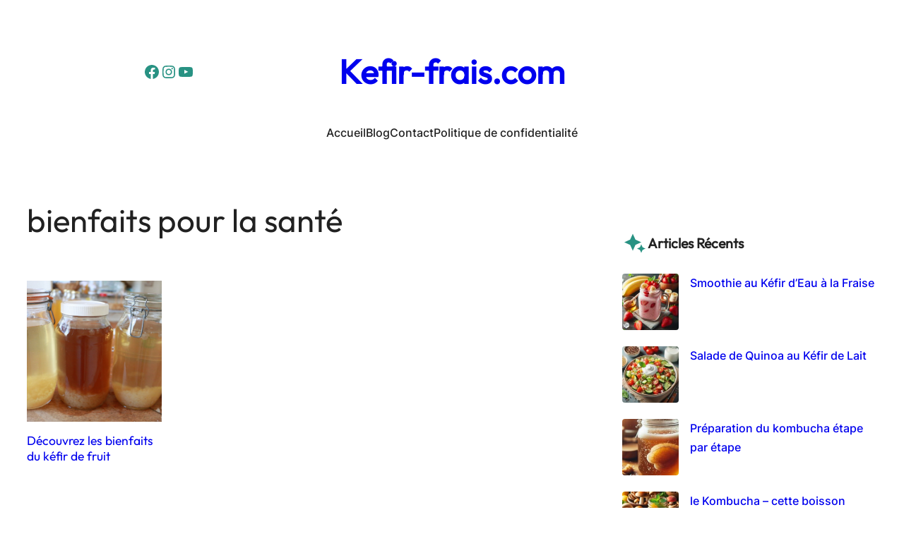

--- FILE ---
content_type: text/css
request_url: https://kefir-frais.com/wp-content/themes/foodie-blocks/style.css?ver=1.0.3
body_size: 5115
content:
/*
Theme Name: Foodie Blocks
Theme URI: https://www.wpzoom.com/themes/foodie-blocks/
Author: WPZOOM
Author URI: https://www.wpzoom.com/
Description: Foodie Blocks is a block theme designed specifically for the modern food blogger. This theme adopts the new site editor, offering flexibility and customization options to showcase your culinary journey. With its clean and elegant design, it focuses on visual aesthetics and typography to make your recipes and food photos stand out. The theme is fully GDPR-compliant and doesn't use any external Google Fonts. All fonts are locally hosted. PRO Version --> https://www.wpzoom.com/themes/foodie-blocks/
Tags: blog, block-styles, grid-layout, one-column, two-columns, three-columns, four-columns, featured-images, full-width-template, custom-colors, custom-menu, custom-logo, editor-style, sticky-post, translation-ready, threaded-comments, wide-blocks, block-patterns, full-site-editing, template-editing, e-commerce, food-and-drink, news, left-sidebar, right-sidebar
Requires at least: 6.1
Tested up to: 6.3
Requires PHP: 7.2
Version: 1.0.3
License: GNU General Public License v2 or later
License URI: https://www.gnu.org/licenses/gpl-2.0.html
Text Domain: foodie-blocks

Foodie Blocks WordPress Theme, (C) 2023 WPZOOM.
Foodie Blocks is distributed under the terms of the GNU GPL.
*/


/* Defaults
---------------------------------------------------------------------------- */

html {
    box-sizing: border-box;
    -moz-osx-font-smoothing: grayscale;
    -webkit-font-smoothing: antialiased;
}

*,
*::before,
*::after {
    box-sizing: inherit;
}

a,
button,
input:focus,
input[type="button"],
input[type="submit"],
textarea:focus,
.wp-block-button__link {
    transition: all 0.2s ease-in-out;
}

a,
a:not(.wp-element-button),
a:focus,
a:hover {
    text-decoration: none;
}

a:hover {
    text-decoration: underline;
    text-decoration-thickness: 2px;
}

.wp-block-comment-template .wp-block-comment-content a,
.entry-content a,
.entry-content .wp-block-heading a {
    text-decoration: underline;
}

.wp-block-comment-template .wp-block-comment-content a:hover,
.entry-content a:hover {
    text-decoration: none;
}

.wp-block-post-title a,
.entry-content a.wp-element-button {
    text-decoration: none;
}

.wp-block-post-title a:hover {
    text-decoration: underline;
}

.entry-content .wp-block-heading a:hover {
    text-decoration: none;
}

ol,
ul {
    margin: 0;
    padding: 0;
    list-style-position: inside;
}

b,
strong {
    font-weight: var(--wp--custom--font-weight--bold);
}

blockquote {
    margin: 0;
}

img {
    max-width: 100%;
    height: auto;
}

/*
 * Alignment Styles - Originally from TT2.
 * These rules are temporary, and should not
 * be relied on or modified too heavily by
 * themes or plugins that build on foodie-blocks.
 * These are meant to be a precursor to a
 * global solution provided by the Block Editor.
 *
 * Relevant issues:
 * https://github.com/WordPress/gutenberg/issues/35607
 * https://github.com/WordPress/gutenberg/issues/35884
---------------------------------------------*/

body > .is-root-container,
.edit-post-visual-editor__post-title-wrapper,
.wp-block-cover.alignfull,
.wp-block-group.alignfull,
.wp-block-group.has-background,
.wp-site-blocks {
    padding-left: var(--wp--custom--spacing--outer);
    padding-right: var(--wp--custom--spacing--outer);
}

.block-editor-block-list__layout.is-root-container > .alignfull,
.is-root-container > .wp-block-cover,
.is-root-container > .wp-block-group.has-background,
.is-root-container > .wp-block-template-part > .wp-block-cover,
.is-root-container > .wp-block-template-part > .wp-block-group.has-background,
.wp-site-blocks .alignfull,
.wp-site-blocks > .wp-block-cover,
.wp-site-blocks > .wp-block-group.has-background,
.wp-site-blocks > .wp-block-template-part > .wp-block-cover,
.wp-site-blocks > .wp-block-template-part > .wp-block-group.has-background {
    margin-left: calc(-1 * var(--wp--custom--spacing--outer)) !important;
    margin-right: calc(-1 * var(--wp--custom--spacing--outer)) !important;
    width: unset;
}

/* Blocks
---------------------------------------------------------------------------- */

/* Button
--------------------------------------------- */

input[type="button"],
input[type="submit"],
.wp-block-post-comments input[type=submit],
.wp-block-search__button {
    border-radius: 3px;
    background-color: var(--wp--preset--color--primary);
    color: var(--wp--preset--color--white);
    cursor: pointer;
    font-size: var(--wp--preset--font-size--small);
    font-weight: var(--wp--custom--font-weight--medium);
    padding: 10px 25px;
    text-decoration: none;
    white-space: normal;
    width: auto;
    border: 0;
}

input[type="button"]:hover,
input[type="submit"]:hover,
.wp-block-button__link:hover,
.wp-block-search__button:hover {
    background-color: var(--wp--preset--color--secondary);
    color: var(--wp--preset--color--light-background);
    text-decoration: none;
}

.wp-block-button__link.has-background:hover {
    color: var(--wp--preset--color--background);
    filter: brightness(110%);
}

.wp-block-button__link.has-black-color.has-background:hover {
    color: var(--wp--preset--color--foreground);
}


/* Button - Outline
--------------------------------------------- */
.wp-block-button.is-style-outline .wp-block-button__link {
    background-color: transparent;
    border: 2px solid;
    border-color: var(--wp--preset--color--lightgrey);
    color: var(--wp--preset--color--foreground);
}

.wp-block-button.is-style-outline .wp-block-button__link:hover {
    background-color: transparent;
    border-color: var(--wp--preset--color--primary);
    color: var(--wp--preset--color--primary);
}



.wpzoom-blocks_portfolio-block .wpz-portfolio-button__link {
    border-radius: 0;
    font-family: var(--wp--preset--font-family--montserrat);
    font-weight: 600;
    letter-spacing: 1px;
    text-transform: uppercase;
    font-size: 14px;
    transition: .2s ease all;
}


.has-secondary-background-color .wpzoom-blocks_portfolio-block .wpz-portfolio-button__link,
.portfolio-dark .wpzoom-blocks_portfolio-block .wpz-portfolio-button__link {
    background-color: transparent;
    border: 2px solid;
    border-color: var(--wp--preset--color--tertiary);
    color: var(--wp--preset--color--foreground);
}

.has-secondary-background-color .wpzoom-blocks_portfolio-block .wpz-portfolio-button__link:hover,
.portfolio-dark .wpzoom-blocks_portfolio-block .wpz-portfolio-button__link:hover {
    background-color: transparent;
    border-color: var(--wp--preset--color--primary);
    color: var(--wp--preset--color--primary) !important;
}



/* Calendar
--------------------------------------------- */

.wp-block-calendar table caption,
.wp-block-calendar table tbody {
    color: var(--wp--preset--color--foreground);
}

.wp-block-calendar table th {
    background-color: var(--wp--preset--color--foreground);
    color: var(--wp--preset--color--background);
}

.wp-block-calendar tbody td,
.wp-block-calendar th {
    border: 1px solid var(--wp--preset--color--foreground);
    padding: 10px;
}

/* Code
--------------------------------------------- */

.wp-block-code code {
    overflow-wrap: normal;
    overflow-x: scroll;
    tab-size: 4;
    white-space: pre !important;
}

*:not(.wp-block-code) > code,
kbd {
    background-color: var(--wp--preset--color--foreground);
    color: var(--wp--preset--color--background);
    font-size: var(--wp--preset--font-size--small);
    padding: 5px 8px;
    position: relative;
    top: -1px;
}

/*
 * When inline code is selected, the Editor applies contextual styling. Since
 * our code color is near white, we need to reset to the default text color.
 */
.rich-text:focus > code[data-rich-text-format-boundary],
.rich-text:focus > kbd[data-rich-text-format-boundary] {
    color: currentColor;
}

/* Comments
--------------------------------------------- */

.wp-block-comment-template li {
    margin-left: 0;
}

.wp-block-post-comments-form input:not([type=submit]),
.wp-block-post-comments-form textarea {
    border-color: var(--wp--preset--color--lightgrey);
}

.wp-block-post-comments-form input[type=submit] {
    border: none;
}

.wp-block-post-comments-form .form-submit {
    margin-bottom: 0;
}

/* Group
--------------------------------------------- */

.wp-block-group.is-style-full-height {
    align-items: center;
    display: grid;
    min-height: 100vh;
}

.wp-block-group.is-style-shadow {
    box-shadow: 0 0 50px rgb(0 0 0 / 10%);
}

.wp-block-group.is-style-border{
    border: 1px solid var(--wp--preset--color--lightgrey);
}

.wp-block-group.is-style-round-top {
    border-radius: 10px 10px 0 0;
}

.wp-block-group.is-style-round-bottom {
    border-radius: 0 0 10px 10px;
}

/* Column
--------------------------------------------- */

.wp-block-column.is-style-shadow {
    box-shadow: 0 1px 12px rgb(0 0 0 / 7%);
    border-radius: 20px;
}

.wp-block-column.is-style-border {
    border: 1px solid var(--wp--preset--color--lightgrey);
}

.wp-block-column.is-style-round-corners {
    border-radius: 10px;
}

.wp-block-column.is-style-pull-right,
.wp-block-column.is-style-pull-left {
    box-shadow: 0 14px 12px rgb(0 0 0 / 7%);
    border-radius: 20px;
}

.wp-block-column.is-style-pull-right {
    margin-bottom: -50px;
    margin-left: -20px;
    margin-right: 60px;
    position: relative;
    z-index: 10;
}

.wp-block-column.is-style-pull-left {
    margin-right: -20px;
    margin-top: -50px;
    margin-left: 60px;
    position: relative;
    z-index: 10;
}

/* Cover */

.wp-block-cover.is-style-round-corners,
.wp-block-cover.is-style-round-corners img,
.wp-block-cover.is-style-round-corners .wp-block-cover__background {
    border-radius: 10px;
}

.wp-block-cover.is-style-round-top,
.wp-block-cover.is-style-round-top img,
.wp-block-cover.is-style-round-top .wp-block-cover__background {
    border-radius: 10px 10px 0 0;
}

.wp-block-cover.is-style-round-bottom,
.wp-block-cover.is-style-round-bottom img,
.wp-block-cover.is-style-round-bottom .wp-block-cover__background {
    border-radius: 0 0 10px 10px;
}


/* Image
--------------------------------------------- */

.wp-block-image.aligncenter {
    margin-left: auto !important;
    margin-right: auto !important;
}

.wp-block-image.alignleft {
    margin-right: 30px !important;
}

.wp-block-image.alignright {
    margin-left: 30px !important;
}

.wp-block-image.is-style-shadow {
    box-shadow: 0 0 50px rgb(0 0 0 / 10%);
}

.wp-block-latest-posts__featured-image img {
    border-radius: 4px;
}

.wp-block-latest-posts.wp-block-latest-posts__list li {
    margin-bottom: 15px;
    overflow: hidden;
}


/* List
--------------------------------------------- */

ol li:where(:not([class*='block'])),
ol li:where(.wp-block-list),
ul li:where(:not([class*='block'])),
ul li:where(.wp-block-list) {
    /*margin-left: 30px;*/
}

.is-style-no-disc li {
    list-style-type: none;
    margin-left: 0;
}

.wp-block-categories-list li {
    list-style-type: none;
}


/* Media & Text
--------------------------------------------- */

.wp-block-media-text.is-style-shadow-media img {
    box-shadow: 0 0 50px rgb(0 0 0 / 10%);
}

/* Navigation
--------------------------------------------- */

@media (min-width:600px) {

    .wp-block-navigation .wp-block-navigation-item a:hover,
    .wp-block-navigation .wp-block-navigation__container > .wp-block-navigation-item > .current-menu-item,
    .wp-block-navigation .wp-block-navigation__container > .wp-block-navigation-item.current-menu-item > a {
        color: var(--wp--preset--color--primary);
    }

    .wp-block-navigation .wp-block-navigation__container > .wp-block-navigation-item.current-menu-item svg {
        stroke: var(--wp--preset--color--primary);
    }

}

.wp-block-navigation:not(.has-background) .wp-block-navigation__responsive-container.is-menu-open,
.wp-block-navigation__responsive-container.is-menu-open {
    padding: 30px var(--wp--custom--spacing--outer);
    background-color: var(--wp--preset--color--primary);
    color: var(--wp--preset--color--white);
    font-size: var(--wp--preset--font-size--max-36);
}

.wp-block-navigation__responsive-container.is-menu-open .wp-block-navigation__submenu-container {
    font-size: var(--wp--preset--font-size--large);
    padding-top: 0 !important;
 }

.wp-block-navigation__responsive-container-close svg,
.wp-block-navigation__responsive-container-open svg {
    height: 33px;
    width: 33px;
}

.wp-block-navigation .wp-block-navigation__responsive-container.is-menu-open .wp-block-navigation-item a:hover,
.wp-block-navigation .wp-block-navigation__responsive-container.is-menu-open .wp-block-navigation-item .current-menu-item,
.wp-block-navigation .wp-block-navigation__responsive-container.is-menu-open .wp-block-navigation-item .current-menu-item a{
    color: var(--wp--preset--color--white);
    opacity: .8;
}

.wp-block-navigation__responsive-container.is-menu-open .wp-block-navigation__responsive-container-content .wp-block-navigation-item, .wp-block-navigation__responsive-container.is-menu-open .wp-block-navigation__responsive-container-content .wp-block-navigation__container, .wp-block-navigation__responsive-container.is-menu-open .wp-block-navigation__responsive-container-content .wp-block-page-list {
    gap: 10px;
}

.has-background .wp-block-navigation__responsive-container-open:focus,
.has-background .wp-block-navigation__responsive-container-open:hover {
    color: var(--wp--preset--color--white);
}

.wp-block-navigation:not([style*=text-decoration]) a,
.wp-block-navigation:not([style*=text-decoration]) a:focus,
.wp-block-navigation:not([style*=text-decoration]) a:hover {
    text-decoration: none;
}

/* Navigation Submenu
--------------------------------------------- */

.wp-block-navigation:not(.has-background) .wp-block-navigation__submenu-container {
    background-color: var(--wp--preset--color--primary);
    border: var(--wp--preset--color--foreground);
    color: var(--wp--preset--color--light-background);
    padding: 10px;
    border-radius: 4px;

}

.wp-block-navigation:not(.has-background) .wp-block-navigation__submenu-container:before {
    content: '';
    display: block;
    width: 0;
    height: 0;
    border-left: 7px solid transparent;
    border-right: 7px solid transparent;
    border-bottom: 7px solid var(--wp--preset--color--primary);
    position: absolute;
    top: -7px;
    left: 14px;
    z-index: 470;
}

.wp-block-navigation :where(.wp-block-navigation__submenu-container) a {
    padding: 2px 10px;
}

.wp-block-navigation:not(.has-background) .wp-block-navigation__submenu-container a:hover {
    color: var(--wp--preset--color--light-background);
    opacity: .8;
}

/* Header Button */

.wpz-alt-button .wp-block-button__link,
.wpz-alt-button.wp-block-button__link {
    color: var(--wp--preset--color--white);
}

.wpz-alt-button .wp-block-button__link:hover,
.wpz-alt-button.wp-block-button__link:hover,
input.wpz-alt-button:hover {
    background-color: var(--wp--preset--color--light-background) !important;
    color: var(--wp--preset--color--foreground);
}


/* Paragraph
--------------------------------------------- */

p.has-background {
    padding: 20px 30px;
}

/* Preformatted
--------------------------------------------- */

.wp-block-preformatted {
    overflow-wrap: normal;
    overflow-x: scroll;
    white-space: pre;
}

/* Pullquote
--------------------------------------------- */

.wp-block-pullquote p:last-of-type {
    margin-bottom: 0;
}

.wp-block-pullquote cite {
    display: block;
    font-size: var(--wp--preset--font-size--small);
    color: var(--wp--preset--color--tertiary);
    font-style: inherit;
    margin-top: 10px;
    text-transform: inherit;
}

/* Quote
--------------------------------------------- */

.wp-block-quote {
    border-color: var(--wp--preset--color--lightgrey);
}

.wp-block-quote p:last-of-type {
    margin-bottom: 0;
}

.wp-block-quote cite {
    display: block;
    font-size: var(--wp--preset--font-size--small);
    font-style: inherit;
    margin-top: 10px;
    text-align: inherit;
}

/* Separator
--------------------------------------------- */

.wp-block-separator,
.wp-block-separator.has-css-opacity {
    opacity: 1;
}

.wp-block-separator.is-style-dots:before {
    font-family: inherit;
    font-size: var(--wp--preset--font-size--large);
    letter-spacing: 10px;
    padding-left: 10px;
}

.wp-block-separator:not(.is-style-wide):not(.is-style-dots) {
    width: 100px;
}

.wp-block-separator:not(.is-style-dots),
.wp-block-separator.has-background:not(.is-style-dots) {
    border-bottom: 1px solid currentColor;
    border-top: none;
    height: 1px;
}

/* Site Title
--------------------------------------------- */

.wp-block-site-title a {
    text-decoration: none;
}

.wp-block-site-title a:hover {
    opacity: .7;
}

.wp-block-site-title  a > span {
    color: var(--wp--preset--color--primary);
    font-style: italic;
    font-family: var(--wp--preset--font-family--cormorant-garamond);
    font-weight: 600;
}

/* Page List */

.wp-block-page-list li {
    list-style-type: none;
}

/* Pagination */

.wp-block-query-pagination-numbers:first-child {
/*    margin-left: auto !important;*/
/*    margin-right: auto !important;*/
}

.wp-block-query-pagination-numbers .page-numbers {
    margin: 0 5px;
}


/* Read More button */
.wp-block-read-more:hover {
    border-color: var(--wp--preset--color--primary);
    color: var(--wp--preset--color--primary);
}


/* Table
--------------------------------------------- */

.wp-block-table.is-style-stripes {
    border-bottom: none;
}

.wp-block-table table {
    border-collapse: collapse;
}

.wp-block-table thead {
    border-bottom: 3px solid var(--wp--preset--color--foreground);
}

.wp-block-table tfoot {
    border-top: 3px solid var(--wp--preset--color--foreground);
}

.wp-block-table td,
.wp-block-table th,
.wp-block-table tr,
.wp-block-table.is-style-stripes td,
.wp-block-table.is-style-stripes th,
.wp-block-table.is-style-stripes tr {
    border: 1px solid var(--wp--preset--color--foreground);
}

.wp-block-table th {
    font-weight: var(--wp--custom--font-weight--medium);
}

.wp-block-table td,
.wp-block-table th {
    padding: 5px;
}

.wp-block-table.is-style-stripes tbody tr:nth-child(odd) {
    background-color: #eee;
}

/* Custom
---------------------------------------------------------------------------- */

.editor-styles-wrapper a.wpzoom-video-popup-block,
a.wpzoom-video-popup-block {
    align-items: center;
    background: inherit;
    box-sizing: border-box;
    color: inherit;
    cursor: pointer;
    display: flex;
    font-family: inherit;
    font-size: 2rem;
    font-style: inherit;
    font-weight: inherit;
    gap: 1rem;
    height: auto;
    justify-content: center;
    letter-spacing: inherit;
    line-height: inherit;
    min-height: 100px;
    overflow: hidden;
    padding: 0;
    position: relative;
    text-decoration: none;
    text-transform: inherit
    transition: .3s ease all;
}

a.wpzoom-video-popup-block:hover svg,
a.wpzoom-video-popup-block:hover path {
    color: var(--wp--preset--color--primary);
    fill: var(--wp--preset--color--primary);
    transition: .3s ease all;
}

.editor-styles-wrapper a.wpzoom-video-popup-block *,
a.wpzoom-video-popup-block * {
    box-sizing: border-box
}

.editor-styles-wrapper a.wpzoom-video-popup-block .wpzoom-video-popup-block_icon,
a.wpzoom-video-popup-block .wpzoom-video-popup-block_icon {
    color: inherit;
    cursor: pointer;
    display: block;
    font-size: inherit;
    font-style: inherit;
    font-weight: inherit;
    height: 1.5em;
    letter-spacing: inherit;
    line-height: inherit;
    text-transform: inherit;
    width: 1.5em
}

.editor-styles-wrapper a.wpzoom-video-popup-block .wpzoom-video-popup-block_icon svg,
a.wpzoom-video-popup-block .wpzoom-video-popup-block_icon svg {
    color: inherit;
    cursor: pointer;
    display: block;
    height: 100%;
    width: 100%
}


/* WooCommerce */

.woocommerce div.product p.price, .woocommerce div.product span.price,
.woocommerce ul.products li.product .price {
    color: var(--wp--preset--color--primary) !important;
}

.woocommerce div.product .summary .product_meta {
    display: flex;
    gap: 30px;
    order: 2;
    margin: 0 0 20px;
}

.woocommerce div.product .summary .woocommerce-product-details__short-description {
    order: 3;
    margin: 0 0 20px;
}

.woocommerce div.product .summary ins {
    color: #101010;
}

.woocommerce div.product .summary .price {
    order: 4;
    font-size: 24px;
    font-weight: 500;
}


.woocommerce-message {
    border-top-color: var(--wp--preset--color--primary) !important;
}

.woocommerce-message::before {
    color: var(--wp--preset--color--primary) !important;
}

#add_payment_method #payment, .woocommerce-cart #payment, .woocommerce-checkout #payment {
    background: var(--wp--preset--color--white);
    border-radius: 5px;
}

.woocommerce .quantity .qty{
    padding: 11px 8px;
}

.woocommerce nav.woocommerce-pagination {
    margin-bottom: 40px;
}

.woocommerce nav.woocommerce-pagination ul {
     border: none;
     font-size: 18px;
}
 .woocommerce nav.woocommerce-pagination ul li {
     border: none;
     border-radius: 3px;
     margin: 0 6px;
}
 .woocommerce nav.woocommerce-pagination ul li a,
 .woocommerce nav.woocommerce-pagination ul li span {
     padding: 13px 16px;
}

.woocommerce nav.woocommerce-pagination ul li a:focus,
.woocommerce nav.woocommerce-pagination ul li a:hover {
     background: none;
     box-shadow: none;
}

.woocommerce nav.woocommerce-pagination ul li span.current {
     background: none;
}

.woocommerce div.product .woocommerce-tabs ul.tabs li {
  border-radius: 0;
  margin: 0 5px;
  border-color: var(--wp--preset--color--lightgrey);
  background: none;
}
.woocommerce div.product .woocommerce-tabs ul.tabs li a {
  text-transform: uppercase;
  font-weight: normal;
  font-size: 16px;
  color: var(--wp--preset--color--tertiary);
}
.woocommerce div.product .woocommerce-tabs ul.tabs:before {
  border-color: var(--wp--preset--color--lightgrey);
}
.woocommerce div.product .woocommerce-tabs ul.tabs li.active:before,
.woocommerce div.product .woocommerce-tabs ul.tabs li.active:after {
  display: none;
}

.woocommerce div.product .woocommerce-tabs ul.tabs li:before,
.woocommerce div.product .woocommerce-tabs ul.tabs li:after {
  display: none;
}


.woocommerce #content input.button,
.woocommerce #respond input#submit,
.woocommerce a.button,
.woocommerce button.button,
.woocommerce input.button,
.woocommerce-page #content input.button,
.woocommerce-page #respond input#submit,
.woocommerce-page a.button,
.woocommerce-page button.button,
.woocommerce-page input.button {
    background-color: var(--wp--preset--color--primary) !important;
    color: var(--wp--preset--color--white);
    border-color: #ca0606 !important;
    font-weight: var(--wp--custom--font-weight--medium);
}

.woocommerce #content input.button.alt:hover,
.woocommerce #respond input#submit.alt:hover,
.woocommerce a.button.alt:hover,
.woocommerce button.button.alt:hover,
.woocommerce input.button.alt:hover,
.woocommerce-page #content input.button.alt:hover,
.woocommerce-page #respond input#submit.alt:hover,
.woocommerce-page a.button.alt:hover,
.woocommerce-page button.button.alt:hover,
.woocommerce-page input.button.alt:hover {
    background-color: var(--wp--preset--color--foreground)  !important;
    color: var(--wp--preset--color--light-background);
    border-color: #ca0606 !important;
}

.woocommerce #content input.button:hover,
.woocommerce #respond input#submit:hover,
.woocommerce a.button:hover,
.woocommerce button.button:hover,
.woocommerce input.button:hover,
.woocommerce-page #content input.button:hover,
.woocommerce-page #respond input#submit:hover,
.woocommerce-page a.button:hover,
.woocommerce-page button.button:hover,
.woocommerce-page input.button:hover {
    background-color: var(--wp--preset--color--foreground)  !important;
    color: var(--wp--preset--color--light-background);
    border-color: #ca0606 !important;
}

.woocommerce #content input.button.alt:hover,
.woocommerce #respond input#submit.alt:hover,
.woocommerce a.button.alt:hover,
.woocommerce button.button.alt:hover,
.woocommerce input.button.alt:hover,
.woocommerce-page #content input.button.alt:hover,
.woocommerce-page #respond input#submit.alt:hover,
.woocommerce-page a.button.alt:hover,
.woocommerce-page button.button.alt:hover,
.woocommerce-page input.button.alt:hover {
    background-color: var(--wp--preset--color--foreground)  !important;
    color: var(--wp--preset--color--light-background);
    border-color: #ca0606 !important;
}


/* Forms
--------------------------------------------- */

input,
select,
textarea,
.wp-block-search__input {
    background-color: var(--wp--preset--color--white);
    border: 1px solid var(--wp--preset--color--lightgrey);
    border-radius: 3px;
    color: var(--wp--preset--color--secondary);
    font-family: var(--wp--preset--font-family--inter);
    font-size: var(--wp--preset--font-size-small);
    font-weight: var(--wp--custom--font-weight--regular);
    line-height: var(--wp--custom--line-height--body);
    padding: 10px 20px;
    width: 100%;
}

input[type="checkbox"],
input[type="image"],
input[type="radio"] {
    width: auto;
}


input[type="button"],
input[type="email"],
input[type="search"],
input[type="submit"],
input[type="text"],
textarea {
    -webkit-appearance: none;
}

input[type="button"],
input[type="email"],
input[type="submit"],
input[type="text"],
textarea {
    margin-bottom: 20px;
}

::placeholder {
    font-size: var(--wp--preset--font-size--small);
    opacity: 0.6;
}

.nf-field-container {
    margin-bottom: 10px;
}


.wp-block-post-author__bio {
    font-size: 1em;
}

.wp-block-post-navigation-link a {
    display: inline-block;
    vertical-align: middle;
}

span.post-navigation-link__label {
    display: block;
    font-weight: 600;
}

.wp-block-post-navigation-link .wp-block-post-navigation-link__arrow-next:not(.is-arrow-chevron),
.wp-block-post-navigation-link .wp-block-post-navigation-link__arrow-previous:not(.is-arrow-chevron) {
    font-size: 24px;
}

.mpopup {
    display: none;
    position: fixed;
    z-index: 1;
    padding-top: 100px;
    left: 0;
    top: 0;
    width: 100%;
    height: 100%;
    overflow: auto;
    background-color: rgb(0,0,0);
    background-color: rgba(0,0,0,0.4);
}
.modal-content {
    position: relative;
    background-color: #fff;
    margin: auto;
    padding: 0;
    width: 80%;
    max-width: 800px;
    border-radius: 5px;
    box-shadow: 0 1px 10px 0 rgba(0,0,0,0.18);
    -webkit-animation-name: animatetop;
    -webkit-animation-duration: 0.4s;
    animation-name: animatetop;
    animation-duration: 0.4s;
}
.modal-header {
    padding: 2px 12px;
    background-color: #ffffff;
    color: #333;
    border-top-left-radius: 0.3rem;
    border-top-right-radius: 0.3rem;
    min-height: 50px;
}

.modal-body {
    padding: 20px;
}

.wpz-search-close {
    color: #888;
    float: right;
    font-size: 28px;
    font-weight: 500;
}
.wpz-search-close:hover {
    color: #000;
    text-decoration: none;
    cursor: pointer;
}

/* add animation effects */
@-webkit-keyframes animatetop {
    from {top:-300px; opacity:0}
    to {top:0; opacity:1}
}

@keyframes animatetop {
    from {top:-300px; opacity:0}
    to {top:0; opacity:1}
}



/* Experimental Styles
--------------------------------------------- */

.is-root-container h1 + *,
.is-root-container h2 + *,
.is-root-container h3 + *,
.is-root-container h4 + *,
.is-root-container h5 + *,
.is-root-container h6 + *,
.wp-block-post-content h1 + *,
.wp-block-post-content h2 + *,
.wp-block-post-content h3 + *,
.wp-block-post-content h4 + *,
.wp-block-post-content h5 + *,
.wp-block-post-content h6 + *,
.wp-block-query-title + * {
    margin-top: 10px !important;
}

.wp-block-spacer + * {
    margin-top: 0 !important;
}


.map-grayscale iframe {
    filter: grayscale(100%);
}

/* Media Queries
---------------------------------------------------------------------------- */

@media only screen and (min-width: 800px) {

    /* Navigation
    --------------------------------------------- */

    .wp-block-navigation-item.is-style-fill a,
    .wp-block-navigation-item.is-style-fill-background a,
    .wp-block-navigation-item.is-style-outline a,
    .wp-block-navigation-item.is-style-outline-background a {
        padding: 5px 15px;
    }

    .wp-block-navigation-item.is-style-fill a,
    .wp-block-navigation-item.is-style-outline a:hover {
        background-color: var(--wp--preset--color--foreground);
    }

    .wp-block-navigation-item.is-style-fill-background a,
    .wp-block-navigation-item.is-style-outline-background a:hover {
        background-color: var(--wp--preset--color--background);
    }

    .wp-block-navigation-item.is-style-fill a,
    .wp-block-navigation-item.is-style-outline a {
        border: 1px solid var(--wp--preset--color--foreground);
    }

    .wp-block-navigation-item.is-style-fill-background a,
    .wp-block-navigation-item.is-style-outline-background a {
        border: 1px solid var(--wp--preset--color--background);
    }

    .wp-block-navigation-item.is-style-fill a:hover,
    .wp-block-navigation-item.is-style-fill-background a,
    .wp-block-navigation-item.is-style-outline a,
    .wp-block-navigation-item.is-style-outline-background a:hover {
        color: var(--wp--preset--color--foreground);
    }

    .wp-block-navigation-item.is-style-fill a,
    .wp-block-navigation-item.is-style-fill-background a:hover,
    .wp-block-navigation-item.is-style-outline a:hover,
    .wp-block-navigation-item.is-style-outline-background a {
        color: var(--wp--preset--color--background);
    }

    .wp-block-navigation-item.is-style-fill a:hover,
    .wp-block-navigation-item.is-style-fill-background a:hover,
    .wp-block-navigation-item.is-style-outline a,
    .wp-block-navigation-item.is-style-outline-background a {
        background-color: transparent;
    }

    /* Pullquote
    --------------------------------------------- */

    .wp-block-pullquote.alignleft,
    .wp-block-pullquote.alignright {
        max-width: 300px;
    }

    .wp-block-pullquote.alignleft {
        float: left;
        margin-right: 30px !important;
    }

    .wp-block-pullquote.alignright {
        float: right;
        margin-left: 30px !important;
    }

    /* Pull out margins */

    .wp-block-column.is-style-pull-right,
    .wp-block-column.is-style-pull-left {
        margin-top: 60px;
        position: relative;
        z-index: 10;
    }

    .wp-block-column.is-style-pull-right {
        margin-right: -120px;
    }

    .wp-block-column.is-style-pull-left {
        margin-left: -120px;
    }

}

@media only screen and (max-width: 700px) {

    .wpz-header-button {
        display: none !important;
    }

}


@media screen and (max-width: 640px) {
    .wpz-hide-mobile {
        display: none !important;
    }
}


@media (min-width: 600px) {

    .post-navigation-link-previous.wp-block-post-navigation-link {
        width: 47%;
        display: flex;
    }

    .post-navigation-link-next.wp-block-post-navigation-link {
        width: 48%;
        display: flex;
        margin-left: auto;
        justify-content: flex-end;
    }

}


.wpzoom-recipe-card-buttons {
    text-align: left;
    margin-left: 0;
}

--- FILE ---
content_type: application/x-javascript
request_url: https://kefir-frais.com/wp-content/themes/foodie-blocks/assets/js/functions.js?ver=1.0.3
body_size: 16
content:
/**
 * Theme functions file
 */

// Select modal
var mpopup = document.getElementById('mpopupBox');

// Select trigger link
var mpLink = document.getElementById("wpz-search-popup");

// Select close action element
var closeModal = document.getElementsByClassName("wpz-search-close")[0];

var searchInput = document.getElementById("wpz-search"); //DOM element

// Open modal once the link is clicked
if( null !== mpLink && null !== mpopup ) {
	mpLink.onclick = function() {
		mpopup.style.display = "block";
		searchInput.focus()  //focus function
	
	};
}

// Close modal once close element is clicked
if( undefined !== closeModal ) {
	closeModal.onclick = function() {
		mpopup.style.display = "none";
	};
}

// Close modal when user clicks outside of the modal box
window.onclick = function(event) {
    if (event.target == mpopup) {
		mpopup.style.display = "none";
    }
};

document.onkeydown = function( evt ) {
	evt = evt || window.event;
	var isEscape = false;
	if ( "key" in evt ) {
		isEscape = ( evt.key === "Escape" || evt.key === "Esc" );
	} else {
		isEscape = (evt.keyCode === 27);
	}
	if ( isEscape ) {
		mpopup.style.display = "none";
	}
};